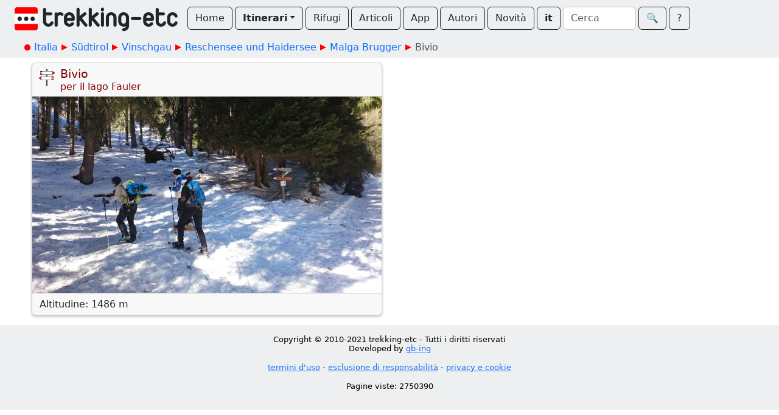

--- FILE ---
content_type: text/html; charset=utf-8
request_url: https://www.trekking-etc.it/etc/trekking/it/tours/eu/it/bz/val-venosta/lago-resia/malga-brugger/bivio/poi
body_size: 7557
content:
<!DOCTYPE html>
<html lang="it">
<head>
  <meta charset="utf-8" />
  <meta name="viewport" content="width=device-width, initial-scale=1" />
  <title>Bivio per il lago Fauler - trekking-etc</title>
  <meta name="description" content="">
  <meta name="author" content="The trekking-etc team">
  <meta name="robots" content="index, follow">
  <link rel="canonical" href="https://www.trekking-etc.it/etc/trekking/it/tours/eu/it/bz/val-venosta/lago-resia/malga-brugger/bivio/poi">
  <meta property="og:title" content="Bivio per il lago Fauler - trekking-etc">
  <meta property="og:type" content="article">
  <meta property="og:description" content="">
  <meta property="og:site_name" content="trekking-etc">
  <meta property="og:url" content="https://www.trekking-etc.it/etc/trekking/it/tours/eu/it/bz/val-venosta/lago-resia/malga-brugger/bivio/poi">
  <meta name="twitter:card" content="summary_large_image">
  <meta name="twitter:title" content="Bivio per il lago Fauler - trekking-etc">
  <meta name="twitter:description" content="">
  <script type="application/ld+json">{"@context":"https://schema.org","@type":"Place","name":"Bivio per il lago Fauler","description":"","url":"https://www.trekking-etc.it/etc/trekking/it/tours/eu/it/bz/val-venosta/lago-resia/malga-brugger/bivio/poi","geo":{"@type":"GeoCoordinates","latitude":46.744953,"longitude":10.528791}}</script>
  <meta name="theme-color" content="#ffffff" />
  <link href="/css/bootstrap.min.css" rel="stylesheet" />
  <link href="/css/bsx.css" rel="stylesheet" />
  <link href="/css/trekking.css" rel="stylesheet" />
  <script src="/js/bootstrap.bundle.min.js"></script>
  <script src="/js/htmx.min.js"></script>
  <script src="/js/bsx.js"></script>
  <link rel="icon" type="image/png" href="/favicon/favicon-96x96.png" sizes="96x96" />
  <link rel="icon" type="image/svg+xml" href="/favicon/favicon.svg" />
  <link rel="shortcut icon" href="/favicon/favicon.ico" />
  <link rel="apple-touch-icon" sizes="180x180" href="/favicon/apple-touch-icon.png" />
  <link rel="manifest" href="/favicon/site.webmanifest" />  <meta name="theme-color" content="#ffffff" />
</head>
<body>
  <div class="d-flex align-items-center flex-wrap px-4 pt-1 pb-2 text-bg-light" id="top-bar" name="top-bar">
    <a class="text-decoration-none" href="/etc/trekking/it/home/home">
      <img class="d-inline me-3 mt-2" style="max-height: 40px;" src="/images/trekking-logo.png" alt="Back to home" title="Back to home">
    </a>
    <a class="btn btn-outline-dark mt-1 me-1" role="button" href="/etc/trekking/it/home/home">Home</a>
    <div class="mt-1 me-1 btn-group">
      <button class="btn dropdown-toggle fw-bold btn-outline-dark" type="button" data-bs-toggle="dropdown" aria-expanded="false">Itinerari</button>
      <ul class="dropdown-menu">
        <li><a class="dropdown-item" href="/etc/trekking/it/tours-by-cat/topic">Per categoria</a></li>
        <li><a class="dropdown-item" href="/etc/trekking/it/tours/eu/it/topic">Per zona geografica</a></li>
        <li><a class="dropdown-item" href="/etc/trekking/it/trekking/topic">Trekking</a></li>
        <li><a class="dropdown-item" href="/etc/trekking/it/search/search?type=tour&xcat=gallery&recent=12">Più recenti</a></li>
      </ul>
    </div>
    <a class="btn btn-outline-dark mt-1 me-1" role="button" href="/etc/trekking/it/refuges/topic">Rifugi</a>
    <a class="btn btn-outline-dark mt-1 me-1" role="button" href="/etc/trekking/it/articles/rfolder">Articoli</a>
    <a class="btn btn-outline-dark mt-1 me-1" role="button" href="/etc/trekking/it/trekking-etc-viewer/article">App</a>
    <a class="btn btn-outline-dark mt-1 me-1" role="button" href="/etc/trekking/it/authors/folder">Autori</a>
    <a class="btn btn-outline-dark mt-1 me-1" role="button" href="/etc/trekking/it/news/rfolder">Novità</a>
    <a class="btn btn-outline-dark mt-1 fw-bold me-1" role="button" href="/etc/trekking/it/tours/eu/it/bz/val-venosta/lago-resia/malga-brugger/bivio/poi">it</a>
    <form class="d-flex align-items-center mt-1 me-1" method="get" action="/etc/trekking/it/search/search">
      <input class="form-control me-1" style="max-width: 120px;" type="text" name="search" id="search" placeholder="Cerca"></input>
      <button class="btn btn-outline-dark" type="submit">&#x1F50D;&#xFE0E;</button>
    </form>
    <a class="btn btn-outline-dark mt-1" role="button" href="/etc/trekking/it/etc/about/article">?</a>
  </div>
  <div class="text-bg-light p-2">
    <div class="crumb-container mx-auto">
      <nav style="--bs-breadcrumb-divider: ;" id="crumbs" name="crumbs" aria-label="breadcrumb">
        <ul class="breadcrumb">
          <li class="breadcrumb-start"><img src="/images/breadcrumb-dot.png"></img></li>
          <li class="breadcrumb-item"><a style="text-decoration: none;" href="/etc/trekking/it/tours/eu/it/topic">Italia</a></li>
          <li class="breadcrumb-next"><img src="/images/breadcrumb-next.png"></img></li>
          <li class="breadcrumb-item"><a style="text-decoration: none;" href="/etc/trekking/it/tours/eu/it/bz/topic">Südtirol</a></li>
          <li class="breadcrumb-next"><img src="/images/breadcrumb-next.png"></img></li>
          <li class="breadcrumb-item"><a style="text-decoration: none;" href="/etc/trekking/it/tours/eu/it/bz/val-venosta/topic">Vinschgau</a></li>
          <li class="breadcrumb-next"><img src="/images/breadcrumb-next.png"></img></li>
          <li class="breadcrumb-item"><a style="text-decoration: none;" href="/etc/trekking/it/tours/eu/it/bz/val-venosta/lago-resia/topic">Reschensee und Haidersee</a></li>
          <li class="breadcrumb-next"><img src="/images/breadcrumb-next.png"></img></li>
          <li class="breadcrumb-item"><a style="text-decoration: none;" href="/etc/trekking/it/tours/eu/it/bz/val-venosta/lago-resia/malga-brugger/pois">Malga Brugger</a></li>
          <li class="breadcrumb-next"><img src="/images/breadcrumb-next.png"></img></li>
          <li class="breadcrumb-item active" aria-current="page">Bivio</li>
        </ul>
      </nav>
    </div>
  </div>
  <div class="row main-strip row-cols-1 row-cols-lg-2">
    <div class="col">
      <div class="row row-cols-1">
        <div class="col">
          <div class="card poi-content article-content mt-2 shadow-sm">
            <div class="card-header poi-card-title d-flex align-items-top">
              <img src="/etc/trekking/it/cats/poi/signs/image_128.png" alt="Indicazioni" title="Indicazioni">
              <div>
                <h1 class="mb-0">Bivio</h1>
                <p class="mb-0">per il lago Fauler</p>
              </div>
            </div>
            <img class="card-img" src="/etc/trekking/it/tours/eu/it/bz/val-venosta/lago-resia/malga-brugger/bivio/image_900.jpg" alt="Indicazioni" title="Indicazioni"></img>
            <div class="card-footer">Altitudine: 1486 m</div>
          </div>
        </div>
      </div>
    </div>
    <div class="col">
      <div class="row row-cols-1"></div>
    </div>
  </div>
  <div class="text-center py-3 mt-3 text-bg-light" style="font-size: 0.8em;">
    <div style="text-align: center;">
<p>Copyright &copy; 2010-2021 trekking-etc&nbsp;- Tutti i diritti riservati<br />
Developed by <a href="http://www.gb-ing.it/" target="_blank">gb-ing</a></p>

<p><a href="/etc/trekking/it/legal/terms-of-use/article">termini d&#39;uso</a> - <a href="/etc/trekking/it/legal/disclaimer/article">esclusione di responsabilit&agrave;</a> - <a href="/etc/trekking/it/legal/privacy/article">privacy e cookie</a></p>
</div>

    <p>Pagine viste: 2750390</p>
  </div>
</body>
</html>